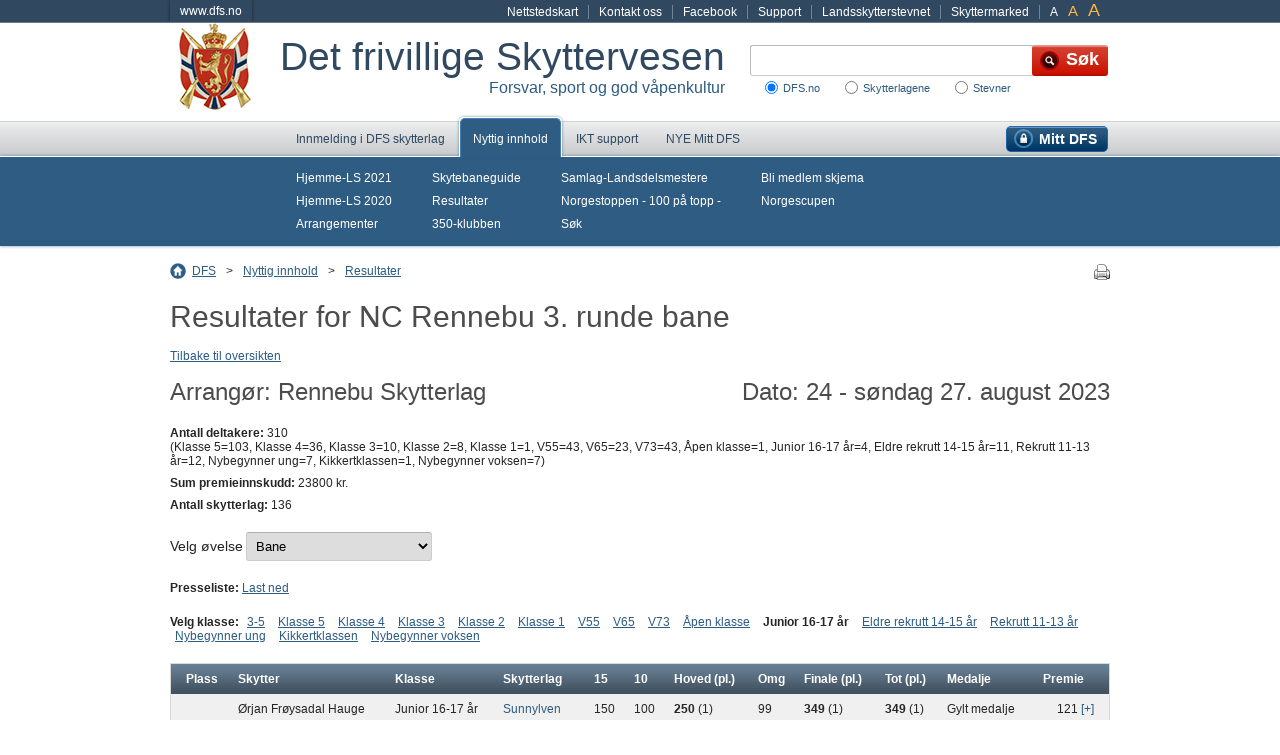

--- FILE ---
content_type: text/html; charset=utf-8
request_url: https://mittdfs.no/hovedside/aktuelt-na/resultater/?eventId=224082&class=J
body_size: 41200
content:



<!DOCTYPE html>
<html id="ctl00_HtmlElement" xmlns="http://www.w3.org/1999/xhtml" lang="no">
<head>
<meta http-equiv="Content-Language" content="no" />
<meta http-equiv="Content-Type" content="text/html; charset=utf-8" />
<meta name="description" content="NB! Du må klikke på SØK for å få frem resultater." />
<meta name="robots" content="noindex" />
<link rel="stylesheet" type="text/css" href="/Styles/styles.css?bundle=638968997960000000" />
<link rel="stylesheet" type="text/css" href="/Styles/fancybox/jquery.fancybox-1.3.4.css" media="screen" />
<link rel="stylesheet" type="text/css" href="https://cdnjs.cloudflare.com/ajax/libs/select2/3.3.2/select2.min.css" />
<style>    
    div.select2-container, .select2-container div {
        margin:0;
    }
</style>
<link type="image/x-icon" href="/Images/favicon.ico" rel="Shortcut icon" />
<!--[if lte IE 8]><link rel="stylesheet" type="text/css" href="/Styles/lteie8styles.css" /><![endif]-->

<script type="text/javascript" src="/Scripts/jquery-1.4.4.min.js"></script>
<script type="text/javascript" src="/Scripts/jquery.tools.min.js"></script>
<script type="text/javascript" src="/Scripts/jquery.fancybox-1.3.4.pack.js"></script>
<script type="text/javascript" language="javascript" src="/scripts/jquery.tablesorter.min.js"></script>
<script src="https://cdnjs.cloudflare.com/ajax/libs/select2/3.3.2/select2.min.js"></script>



<script type="text/javascript"><!--
    (function (i, s, o, g, r, a, m) {
        i['GoogleAnalyticsObject'] = r; i[r] = i[r] || function ()
        { (i[r].q = i[r].q || []).push(arguments) }
    , i[r].l = 1 * new Date(); a = s.createElement(o),
    m = s.getElementsByTagName(o)[0]; a.async = 1; a.src = g; m.parentNode.insertBefore(a, m)
    })(window, document, 'script', '//www.google-analytics.com/analytics.js', 'ga');
    ga('create', 'UA-1462515-1', 'auto');
    ga('send', 'pageview');
    //--></script>
<title>
	Resultater for NC Rennebu 3. runde bane 24 - søndag 27. august 2023 - mittdfs.no
</title></head>
<body>
    
    <p class="hiddenTxt">
        <a href="#mainCol">
            Hopp direkte til innhold</a>
    </p>
    <p class="hiddenTxt">
        <a href="#search">
            Hopp direkte til Søk</a>
    </p>

    <form method="post" action="/hovedside/aktuelt-na/resultater/?eventId=224082&amp;class=J" id="aspnetForm">
<div>
<input type="hidden" name="__EVENTTARGET" id="__EVENTTARGET" value="" />
<input type="hidden" name="__EVENTARGUMENT" id="__EVENTARGUMENT" value="" />
<input type="hidden" name="__LASTFOCUS" id="__LASTFOCUS" value="" />
<input type="hidden" name="__VIEWSTATE" id="__VIEWSTATE" value="dbuLtwGDS2TkpGp4MULcn8PBmyPzQKfWc64hPsDY3JzQQ/Vb5l3yK6Yt3ubPTVLtVx2LpTkdeOMLzlR9cX27dw0WmCyHgCvppT1lZkaprRLyrw7pXL/qQ0Vr2nHVkc4aF22XjjPUffztV5E2MM6+KGluSmbhTPIxj/2urPgz3XXfpHub5sYx9gH98FsVwxs++nVxgwfmdGeC+iW2Moc8RVU74+jlFIHFbBYfXsXw0tUibIY/MIvPMvZQ70wV4e5+dY4RM3MSVrEI4iN8mtOMiE9aJg8DXW7Z8Ghj2LRJwoJC7RZiu8iYZd05DQJQXu9T9kMszp+1M89n0pFsZS+PobDwvw46cEaVBFs0n/Wvow5W1fgdA282Rn2MD+WvEQObRMZDo+DCn/z6sdQzcFFQufLYnmBpDiC5ICgsxcPpcU+AMtd2FhSOlhGD7otESMRY5xCoK+B1Y2tSu4LwEoBEjFO+fgiPZXIMH7eqyhZ1TV0dM7IHYEV8N3PDqWnbwpITDr5ge0HfP2zWK2RV8rTeCG4uWr5xjWYERtwxikMPFcpglWTB9G61B1bxM3K6sj/0jRy0xtRdHZarIlsx2eXyd8USunI3JZQI3Yvl3XQztDlxYuGRTTbdx5+HFZsV2KKh8akg2UzViUM2oDP/ZxSuDkwJrrGY0jRDC8eE/LGmiIaoAwoQGCb8KDv6bSXa7hADfJFJ+/eKdNoAHpl1w6HkpFxVaCiwADsrC/62o/mWgLzWbELkehuDA+l63pOkZAo/OYb9W1sFRIAeKQm6bQXyFUts7IRA1eQu9QNuBddtPGjJ9vz09guUjcNv7CMU/4a7LGqUBOHIDkFuOvCFTBEhtsB5LkHU7xsHKhr3XONah1iKxKk7nNBcnGUL0lvLMw0kAkSwlfUOO5E2oXp2jivV6PMGPNxzvQxwR2e/jVZKMdxYOQblHQkqAHS2Bral9j9tgLY3APw0x95wS98tyritzD3AqWlbXUqPBpyna+nr0jHj0XhQ5R8c5yH3jfTLPl6L+EBvZ4XFLHApXtn4epBLmIKj9127HqqR0e4srrsYd+0XR+kSbe646B/czAwE4esRsOmQxUS3fyq4TkcJlFD+5b9uGJtLZJ4CZiI/VaAYJ6T0ZPA5Kmd658JcyzI74GsszPJkRDt5awVd+090jZQCBaGgSYmWwn7XEeHwbuOTmSUlhQcp75FRh2DzwEz2RzytRvpjmk3sMbV6l1j4crESpEP2grQGwE++GF+UhxfKaNuAjhUPFRiJNfmn1cqpAQDFoV+lyJou5yc5T4oUoxCcIuJYzSKD/6j3w4DrRt+v7lsktd9vXPVLC85LMc8BdQFmldqw0BS6EZ2NjFHULyVC/P0B3ICNRINkMfsjRO2UUsbTe9ZcA09Q0LNP+n+NHIU6FA+eRRbDm4q5Ph3jJe6B3T47VHJFW7MtWGzsm75lJPVUJlHas2w9FutGNkMoNEhgm5aAX1LUbcOlBLJxYD5T6D3dm5qkV0xF0C5EFwYNtUrChmlv+voMhhiI61WTAHnjxlqu4Cedll6P/3MWj3RL6ka0bVKna/e2gdudHwyqRdzZqzijTFCyReAj8IXP/RRgrBbWJoJ0r9TE1ZKh1XADifwv8M36yntn0ILjwbxQJgDDZmlQSiaKEB1ieBxtyjOakAvZoEloteIzBjQ8HDhxB3PS+/fl5G6MoVNhfpbUJ2rOaWq3j9LtSLes5wcLsP9b1Cu3+dNNlw1G9pIqz5YaEE9Bi9/SYfcRug9zmUEKdy23vwWfNtujfo26aCHKql7vl/N3ASXpXbzBA7v5cDvkrROeJ1J89JhIsjGYnqJZQUpkKsxxv6Pf+K32qAvzmAmVEKTSDZlI4V8+t+2juzA9DQ9qOvVIFd2DMyTiFPAjNmr4Y1u3osn/mo120sPN5nEvv4StGM1zGImtMey8AIp9FwASg76Zk1I44sCt2KAwBLj+7WzrM2s2U6kcaCroQTrGV/hPUfRVM3f/4enkxHM2+plxVDy06k/3vGVqt/v+aCOaxBRXwV+2u/CY200axTVxAnL3ZRsomsgsJawFESUx5qExVG4xl6ZB19TARypZZDr3KWafoVxC92ZbnbYuPs5UqJ8Esz+P7B38sSBG6rOEGQ==" />
</div>

<script type="text/javascript">
//<![CDATA[
var theForm = document.forms['aspnetForm'];
if (!theForm) {
    theForm = document.aspnetForm;
}
function __doPostBack(eventTarget, eventArgument) {
    if (!theForm.onsubmit || (theForm.onsubmit() != false)) {
        theForm.__EVENTTARGET.value = eventTarget;
        theForm.__EVENTARGUMENT.value = eventArgument;
        theForm.submit();
    }
}
//]]>
</script>



<script src="/ScriptResource.axd?d=NJmAwtEo3Ipnlaxl6CMhvpJa16JO3QEA2aqTK9xBEfRslIyIROoVJYAXvbqx9tzkWRiB-pJKDGoZaxO6VYVmyS1bGRsFGBwMhOl6FuUSoVdyCSl2VdXnN2n86BfbNrp3v7yU8KuanBA8poXMQCn4rhsmpdkft8ol5pmIqbiIHqk1&amp;t=32e5dfca" type="text/javascript"></script>
<div>

	<input type="hidden" name="__VIEWSTATEGENERATOR" id="__VIEWSTATEGENERATOR" value="CDA6CD7C" />
	<input type="hidden" name="__EVENTVALIDATION" id="__EVENTVALIDATION" value="w3enOWId79V46f/cuoQ5h/YeT/5Qqq79eJNzSxPUfHFxrNx3WV4va+gUI4gKkBjfSi1/TB0ou6eG2QQq023CHECCl7949vjUyg61uLXJ0LcMI1BSuZgnKIBwAKalRDHvlAwYodtBHlQGbHEsdTobFz6mjnFCpuFPZRFug691bm8IsfaFoC6PdPoQ/5Mb53G0X1EDW+6VCJ+/L21KORm1GT/HfgzRbs8tXbJDGqRb4fXzsPK2QWj3U1GzBzMuJJ0vpBWo5pf70W6IgL/3mdUeRmPwZ72ZTC7QqxTwsDM5C+CYA7K9eaa9vSf6my34REanZVTM+TbikvBTG9sR84MS/DD3X1CUNPTqwZyxjPVHCx8=" />
</div>
        
        

        

        
<div class="utilityMenu">
    <div>
        <a class="homeLink" href='https://www.dfs.no'>www.dfs.no</a>        
        
        <ul class="pages"><li><a href="/hovedside/global/nettstedskart/">Nettstedskart</a></li><li><a href="/hovedside/om-dfs/kontakt-oss/">Kontakt oss</a></li><li><a title="DFS på Facebook" target="_blank" href="https://www.facebook.com/DetfrivilligeSkyttervesen">Facebook</a></li><li><a target="_blank" href="https://dfsgrasrot.no/dfs-support">Support</a></li><li><a target="_blank" href="https://landsskytterstevnet.no">Landsskytterstevnet</a></li><li><a title="Skyttermarked" target="_blank" href="https://skyttermarked.no/">Skyttermarked</a></li></ul>
         
    </div>
</div><div id="ctl00_LogoAndSearchContainerForDfs" class="logoAndSearch">
	
                <a href="/" title="Til startsiden" class="logo"><img src="/Images/logo.png" alt="" /></a>
                
                <div class="nameAndSlogan">
                    <div class="name">Det frivillige Skyttervesen</div>
                    <div class="slogan">Forsvar, sport og god våpenkultur</div>
                </div>
                

<div class="search">
    <div id="ctl00_dfsQuickSearch_pnlSearch" onkeypress="javascript:return WebForm_FireDefaultButton(event, &#39;ctl00_dfsQuickSearch_uxSearchButton&#39;)">
		
        <fieldset id="search">
            
            <legend class="hiddenTxt">
                Søk etter</legend>
            <label for="ctl00_dfsQuickSearch_uxSearchText"></label>
            <input name="ctl00$dfsQuickSearch$uxSearchText" type="text" id="ctl00_dfsQuickSearch_uxSearchText" accesskey="1" title="Søk etter..." class="theSearchTerm" />
            <input type="submit" name="ctl00$dfsQuickSearch$uxSearchButton" value="Søk" id="ctl00_dfsQuickSearch_uxSearchButton" title="Søk" class="theSearchButton" />
            <span id="ctl00_dfsQuickSearch_uxSearchLocations"><input id="ctl00_dfsQuickSearch_uxSearchLocations_0" type="radio" name="ctl00$dfsQuickSearch$uxSearchLocations" value="-1" checked="checked" /><label for="ctl00_dfsQuickSearch_uxSearchLocations_0">DFS.no</label><input id="ctl00_dfsQuickSearch_uxSearchLocations_1" type="radio" name="ctl00$dfsQuickSearch$uxSearchLocations" value="30" /><label for="ctl00_dfsQuickSearch_uxSearchLocations_1">Skytterlagene</label><input id="ctl00_dfsQuickSearch_uxSearchLocations_2" type="radio" name="ctl00$dfsQuickSearch$uxSearchLocations" value="32" /><label for="ctl00_dfsQuickSearch_uxSearchLocations_2">Stevner</label></span>
        </fieldset>
    
	</div>
</div>

            
</div>

            <div class="topMenu">
                
<div class="mainMenu">
    
            <div class="level1">
                <div class="level1Inner">
                    <ul>
        
            <li class="first MembershipApplicationPage">
        
            
            <a href="/hovedside/innmelding/" onclick="">
                Innmelding i DFS skytterlag</a>
        
            </li>
        
            <li class="expanded LandingPage">
        
            
            <a href="/hovedside/aktuelt-na/" onclick="">
                Nyttig innhold</a>
        
            </li>
        
            <li class="BlankPage">
        
            
            <a href="https://dfs.no/support" onclick="">
                IKT support</a>
        
            </li>
        
            <li class="MyDFSStartPage">
        
            
            <a href="/hovedside/mitt-dfs/" onclick="">
                Mitt DFS</a>
        
            </li>
        
            <li class="last ArticlePage">
        
            
            <a href="/" onclick="">
                NYE Mitt DFS</a>
        
            </li>
        
                    </ul>
                    <script type="text/javascript">
                        function ToggleLoginStatus() {
                            jQuery("#LoginStatus").toggle();
                        }
                    </script>
                    <div id="LoginStatus" style="display: none;">
                        
<div class="loginStatus">
    <p>
        <a href="/hovedside/mitt-dfs/">
            Gå til din side
        </a>
    </p>
    <p>
        
    <br />
    Skytter ID: 
    </p>
    <p>
        <a id="ctl00_uxTopMenu_uxMenuList_ctl16_LoginStatus1_LoginStatus2" href="javascript:__doPostBack(&#39;ctl00$uxTopMenu$uxMenuList$ctl16$LoginStatus1$LoginStatus2$ctl02&#39;,&#39;&#39;)">Logg inn</a>
    </p>
</div>

                    </div>
                </div>
            </div>
        
    
            
                    <div class="subMenu">
                        <div class="subMenuInner">
                            <div class="subMenuBoundaries">
                
                    
                            <ul>
                        
                            <li>
                                <a href="/hovedside/aktuelt-na/hjemme-ls-2021/">Hjemme-LS 2021</a>
                            </li>
                        
                            <li>
                                <a href="/hovedside/aktuelt-na/hjemme-ls-2020/">Hjemme-LS 2020</a>
                            </li>
                        
                            <li>
                                <a href="https://dfs.no/info/sections/25050/articles" target="_blank">Arrangementer</a>
                            </li>
                        
                            </ul>
                    
                            <ul>
                        
                            <li>
                                <a href="https://www.skytebaneguide.no/" target="_blank">Skytebaneguide</a>
                            </li>
                        
                            <li>
                                <a href="/hovedside/aktuelt-na/resultater/">Resultater</a>
                            </li>
                        
                            <li>
                                <a href="/hovedside/aktuelt-na/350-klubben/">350-klubben</a>
                            </li>
                        
                            </ul>
                    
                            <ul>
                        
                            <li>
                                <a href="/hovedside/aktuelt-na/samlag-landsdelsmestere/">Samlag-Landsdelsmestere</a>
                            </li>
                        
                            <li>
                                <a href="/hovedside/aktuelt-na/norgestoppen/">Norgestoppen - 100 på topp -</a>
                            </li>
                        
                            <li>
                                <a href="/hovedside/aktuelt-na/sok/">Søk</a>
                            </li>
                        
                            </ul>
                    
                            <ul>
                        
                            <li>
                                <a href="https://mittdfs.no/innmelding" target="_blank">Bli medlem skjema</a>
                            </li>
                        
                            <li>
                                <a href="http://norgescup.dfs.no/" target="_blank">Norgescupen</a>
                            </li>
                        
                            </ul>
                    
                    
                    
                
                    </div> </div> </div>
                
        
</div>

            </div>
        

        <div class="contentWrapper EventResultsPage" id="content">
            
                
<div class="breadCrumb">
    
            <span>
                Du er her</span>
            <ul>
        
            <li>
        
            <a class="pagelink" href="/hovedside/">DFS</a>
        
            <span class="separator">&gt;</span>
        
            </li>
        
            <li>
        
            <a class="pagelink" href="/hovedside/aktuelt-na/">Nyttig innhold</a>
        
            <span class="separator">&gt;</span>
        
            </li>
        
            <li>
        
            <a class="pagelink" href="/hovedside/aktuelt-na/resultater/">Resultater</a>
        
            </li>
        
            </ul>
        
    

        
        <a class="print" href="javascript:window.print()"><img src="/Images/print-16x16.gif" alt='Skriv ut' width="16" height="16" /></a>
        

</div>

                
            

            
    

    

<h1>Resultater for NC Rennebu 3. runde bane</h1>
<p>
    <a id="ctl00_FullRegion_uxDetailsView_uxReturnLink" href="/hovedside/aktuelt-na/resultater/">Tilbake til oversikten</a>
</p>





<h2>Arrangør: Rennebu Skytterlag <span class="right">Dato: 24 - søndag 27. august 2023</span></h2>
<ul class="eventStatsList">
    
            <li><strong>Antall deltakere:</strong> 310<br />
                (Klasse 5=103, Klasse 4=36, Klasse 3=10, Klasse 2=8, Klasse 1=1, V55=43, V65=23, V73=43, Åpen klasse=1, Junior 16-17 år=4, Eldre rekrutt 14-15 år=11, Rekrutt 11-13 år=12, Nybegynner ung=7, Kikkertklassen=1, Nybegynner voksen=7)</li>
    <li><strong>Sum premieinnskudd:</strong> 23800 kr.</li>
    <li><strong>Antall skytterlag:</strong> 136</li>
</ul>

<div id="ctl00_FullRegion_uxDetailsView_uxExercisePanel" class="classSelector">
	
    <label for="ctl00_FullRegion_uxDetailsView_uxddlExercises">Velg øvelse</label>
    <select name="ctl00$FullRegion$uxDetailsView$uxddlExercises" onchange="javascript:setTimeout(&#39;__doPostBack(\&#39;ctl00$FullRegion$uxDetailsView$uxddlExercises\&#39;,\&#39;\&#39;)&#39;, 0)" id="ctl00_FullRegion_uxDetailsView_uxddlExercises" class="text">
		<option selected="selected" value="Bane">Bane</option>
		<option value="FeltHurtig">Felthurtig</option>

	</select>

</div>

<div class="classSelector">
    <strong>Presseliste: </strong>
    <a id="ctl00_FullRegion_uxDetailsView_uxPresslist" href="javascript:__doPostBack(&#39;ctl00$FullRegion$uxDetailsView$uxPresslist&#39;,&#39;&#39;)">Last ned</a>
    <br />
</div>



<div id="ctl00_FullRegion_uxDetailsView_uxGunClassPanel" class="classSelector">
	
    <strong>Velg klasse:</strong>
    
            <ul>
        
            <li>
                <a href="/hovedside/aktuelt-na/resultater/?eventId=224082&amp;class=3,4,5">3-5</a>
            </li>
        
            <li>
                <a href="/hovedside/aktuelt-na/resultater/?eventId=224082&amp;class=5">Klasse 5</a>
            </li>
        
            <li>
                <a href="/hovedside/aktuelt-na/resultater/?eventId=224082&amp;class=4">Klasse 4</a>
            </li>
        
            <li>
                <a href="/hovedside/aktuelt-na/resultater/?eventId=224082&amp;class=3">Klasse 3</a>
            </li>
        
            <li>
                <a href="/hovedside/aktuelt-na/resultater/?eventId=224082&amp;class=2">Klasse 2</a>
            </li>
        
            <li>
                <a href="/hovedside/aktuelt-na/resultater/?eventId=224082&amp;class=1">Klasse 1</a>
            </li>
        
            <li>
                <a href="/hovedside/aktuelt-na/resultater/?eventId=224082&amp;class=V55">V55</a>
            </li>
        
            <li>
                <a href="/hovedside/aktuelt-na/resultater/?eventId=224082&amp;class=V65">V65</a>
            </li>
        
            <li>
                <a href="/hovedside/aktuelt-na/resultater/?eventId=224082&amp;class=V73">V73</a>
            </li>
        
            <li>
                <a href="/hovedside/aktuelt-na/resultater/?eventId=224082&amp;class=Å">Åpen klasse</a>
            </li>
        
            <li class="selected">
                <a href="/hovedside/aktuelt-na/resultater/?eventId=224082&amp;class=J">Junior 16-17 år</a>
            </li>
        
            <li>
                <a href="/hovedside/aktuelt-na/resultater/?eventId=224082&amp;class=ER">Eldre rekrutt 14-15 år</a>
            </li>
        
            <li>
                <a href="/hovedside/aktuelt-na/resultater/?eventId=224082&amp;class=R">Rekrutt 11-13 år</a>
            </li>
        
            <li>
                <a href="/hovedside/aktuelt-na/resultater/?eventId=224082&amp;class=NU">Nybegynner ung</a>
            </li>
        
            <li>
                <a href="/hovedside/aktuelt-na/resultater/?eventId=224082&amp;class=KIK">Kikkertklassen</a>
            </li>
        
            <li>
                <a href="/hovedside/aktuelt-na/resultater/?eventId=224082&amp;class=NV">Nybegynner voksen</a>
            </li>
        </ul>

</div>


    <h3></h3>








<p class="dataPager dataPagerBottom">
    
</p>





    <table class="dfsTable">
        <tr class="dfsTableHeader">
            <th>
                
                    <a href="https://mittdfs.no/hovedside/aktuelt-na/resultater/?eventId=224082&amp;class=J&amp;sortby=t&amp;sortOrder=ASC" title="Sorter på total plassering">
                        Plass
                    </a>
                
            </th>
            <th>
                Skytter
            </th>
            <th id="ctl00_FullRegion_uxDetailsView_uxlvResults_colClass">
                Klasse
            </th>
<th id="ctl00_FullRegion_uxDetailsView_uxlvResults_colGunTeam">
                Skytterlag
            </th>
<th id="ctl00_FullRegion_uxDetailsView_uxlvResults_colShooting15">
                15
            </th>
<th id="ctl00_FullRegion_uxDetailsView_uxlvResults_colShooting10">
                10
            </th>

            <th>
                
                    <a href="https://mittdfs.no/hovedside/aktuelt-na/resultater/?eventId=224082&amp;class=J&amp;sortby=m&amp;sortOrder=ASC" title="Sorter på hoved">
                        Hoved (pl.)
                    </a>
                
            </th>
            <th id="ctl00_FullRegion_uxDetailsView_uxlvResults_colShootingFinale">
                Omg
            </th>

            <th>
                
                    <a href="https://mittdfs.no/hovedside/aktuelt-na/resultater/?eventId=224082&amp;class=J&amp;sortby=f&amp;sortOrder=ASC" title="Sorter på finale">
                        Finale (pl.)
                    </a>
                
            </th>
            <th id="ctl00_FullRegion_uxDetailsView_uxlvResults_colShootingExtra">
                
                
                    <a href="https://mittdfs.no/hovedside/aktuelt-na/resultater/?eventId=224082&amp;class=J&amp;sortby=e&amp;sortOrder=ASC" title="Sorter på total">
                        Tot (pl.)
                    </a>
                
            </th>

            <th>
                Medalje
            </th>
            <th>
                Premie
            </th>
        </tr>



        
        <tr class=''>
            <td>
                
            </td>
            <td>
                <span>Ørjan Frøysadal Hauge</span>
                
                
            </td>
            <td>
                Junior 16-17 år           
            </td>

            <td>
                <span><a href="/hovedside/aktuelt-na/resultater/?openTeam=10702" target="_blank">Sunnylven</a></span>
            </td>

            <td>
                150                
            </td>

            <td>
                100                             
            </td>

            <td>
                <b>250</b>
                 (1)
            </td>
            <td>
                99                
            </td>

            <td>
                <b>349</b>
                 (1)
            </td>
            <td>
                <b>349</b>
                 (1)
            </td>

            <td>
                Gylt medalje
            </td>
            <td class="prize">
                121
                <a href="#" class="expandInfo">[+]</a>
            </td>
        </tr>
        <tr class=' expandedInfo'>
            <td colspan="12">
                

    <table class="dfsResultItem dfsTableNoBorders">
    <tr>
        <th>Mesterskap</th>
        <td> </td>
        <th>15 skudd</th>
        <td>150</td>
        <td>pl.: 1</td>
        <td></td>
        <td class="newGroup">premie: 74</td>
        <td>gjenstand: </td>
         <td></td>
    </tr>
    <tr> 
        <th>Medalje</th>
        <td>Gylt medalje</td>
        <th>10 skudd</th>
        <td>100</td>
        <td>pl.: 1</td>
        <td></td>
        <td class="newGroup">premie: 47</td>
        <td>gjenstand: </td>
         <td></td>
    </tr>
    <tr>        
        <th></th>
        <td></td>
        <th>25 skudd</th>
        <td>250</td>
        <td>pl.: 1</td>
        <td>inner: 17</td>
        <td class="newGroup">premie: </td>
        <td>gjenstand: </td>
         <td></td>
    </tr>
    <tr>        
        <td></td>
        <td></td>
        <th>35 skudd</th>
        <td>349</td>
        <td>pl.: 1</td>
        <td>inner: 25</td>
        <td class="newGroup"></td>
        <td></td>
        <td></td>
    </tr>
    <tr>        
        <th>Egne program</th>
        <td></td>
        <th>Sum</th>
        <td>349</td>
        <td>pl.: 1</td>
        <td>inner: 25</td>
        <td class="newGroup">premie: </td>
        <td>gjenstand: </td>
        <td></td>
    </tr>
    </table>








            </td>
        </tr>
    
        <tr class='zebra'>
            <td>
                
            </td>
            <td>
                <span>Vegard Fjærli</span>
                
                
            </td>
            <td>
                Junior 16-17 år           
            </td>

            <td>
                <span><a href="/hovedside/aktuelt-na/resultater/?openTeam=10399" target="_blank">B&#230;verdalen</a></span>
            </td>

            <td>
                148                
            </td>

            <td>
                100                             
            </td>

            <td>
                <b>248</b>
                 (2)
            </td>
            <td>
                100                
            </td>

            <td>
                <b>348</b>
                 (2)
            </td>
            <td>
                <b>348</b>
                 (2)
            </td>

            <td>
                Sølv medalje
            </td>
            <td class="prize">
                79
                <a href="#" class="expandInfo">[+]</a>
            </td>
        </tr>
        <tr class='zebra expandedInfo'>
            <td colspan="12">
                

    <table class="dfsResultItem dfsTableNoBorders">
    <tr>
        <th>Mesterskap</th>
        <td> </td>
        <th>15 skudd</th>
        <td>148</td>
        <td>pl.: 2</td>
        <td></td>
        <td class="newGroup">premie: 46</td>
        <td>gjenstand: </td>
         <td></td>
    </tr>
    <tr> 
        <th>Medalje</th>
        <td>Sølv medalje</td>
        <th>10 skudd</th>
        <td>100</td>
        <td>pl.: 2</td>
        <td></td>
        <td class="newGroup">premie: 33</td>
        <td>gjenstand: </td>
         <td></td>
    </tr>
    <tr>        
        <th></th>
        <td></td>
        <th>25 skudd</th>
        <td>248</td>
        <td>pl.: 2</td>
        <td>inner: 12</td>
        <td class="newGroup">premie: </td>
        <td>gjenstand: </td>
         <td></td>
    </tr>
    <tr>        
        <td></td>
        <td></td>
        <th>35 skudd</th>
        <td>348</td>
        <td>pl.: 2</td>
        <td>inner: 20</td>
        <td class="newGroup"></td>
        <td></td>
        <td></td>
    </tr>
    <tr>        
        <th>Egne program</th>
        <td></td>
        <th>Sum</th>
        <td>348</td>
        <td>pl.: 2</td>
        <td>inner: 20</td>
        <td class="newGroup">premie: </td>
        <td>gjenstand: </td>
        <td></td>
    </tr>
    </table>








            </td>
        </tr>
    
        <tr class=''>
            <td>
                
            </td>
            <td>
                <span>Ovedie Bråten</span>
                
                
            </td>
            <td>
                Junior 16-17 år           
            </td>

            <td>
                <span><a href="/hovedside/aktuelt-na/resultater/?openTeam=10423" target="_blank">Alvdal</a></span>
            </td>

            <td>
                148                
            </td>

            <td>
                96                             
            </td>

            <td>
                <b>244</b>
                 (3)
            </td>
            <td>
                97                
            </td>

            <td>
                <b>341</b>
                 (3)
            </td>
            <td>
                <b>341</b>
                 (3)
            </td>

            <td>
                Sølv medalje
            </td>
            <td class="prize">
                0
                <a href="#" class="expandInfo">[+]</a>
            </td>
        </tr>
        <tr class=' expandedInfo'>
            <td colspan="12">
                

    <table class="dfsResultItem dfsTableNoBorders">
    <tr>
        <th>Mesterskap</th>
        <td> </td>
        <th>15 skudd</th>
        <td>148</td>
        <td>pl.: 3</td>
        <td></td>
        <td class="newGroup">premie: </td>
        <td>gjenstand: </td>
         <td></td>
    </tr>
    <tr> 
        <th>Medalje</th>
        <td>Sølv medalje</td>
        <th>10 skudd</th>
        <td>96</td>
        <td>pl.: 3</td>
        <td></td>
        <td class="newGroup">premie: </td>
        <td>gjenstand: </td>
         <td></td>
    </tr>
    <tr>        
        <th></th>
        <td></td>
        <th>25 skudd</th>
        <td>244</td>
        <td>pl.: 3</td>
        <td>inner: 6</td>
        <td class="newGroup">premie: </td>
        <td>gjenstand: </td>
         <td></td>
    </tr>
    <tr>        
        <td></td>
        <td></td>
        <th>35 skudd</th>
        <td>341</td>
        <td>pl.: 3</td>
        <td>inner: 12</td>
        <td class="newGroup"></td>
        <td></td>
        <td></td>
    </tr>
    <tr>        
        <th>Egne program</th>
        <td></td>
        <th>Sum</th>
        <td>341</td>
        <td>pl.: 3</td>
        <td>inner: 12</td>
        <td class="newGroup">premie: </td>
        <td>gjenstand: </td>
        <td></td>
    </tr>
    </table>








            </td>
        </tr>
    
        <tr class='zebra'>
            <td>
                
            </td>
            <td>
                <span>Johannes Rønning</span>
                
                
            </td>
            <td>
                Junior 16-17 år           
            </td>

            <td>
                <span><a href="/hovedside/aktuelt-na/resultater/?openTeam=10173" target="_blank">Rennebu</a></span>
            </td>

            <td>
                147                
            </td>

            <td>
                94                             
            </td>

            <td>
                <b>241</b>
                 (4)
            </td>
            <td>
                96                
            </td>

            <td>
                <b>337</b>
                 (4)
            </td>
            <td>
                <b>337</b>
                 (4)
            </td>

            <td>
                
            </td>
            <td class="prize">
                0
                <a href="#" class="expandInfo">[+]</a>
            </td>
        </tr>
        <tr class='zebra expandedInfo'>
            <td colspan="12">
                

    <table class="dfsResultItem dfsTableNoBorders">
    <tr>
        <th>Mesterskap</th>
        <td> </td>
        <th>15 skudd</th>
        <td>147</td>
        <td>pl.: 4</td>
        <td></td>
        <td class="newGroup">premie: </td>
        <td>gjenstand: </td>
         <td></td>
    </tr>
    <tr> 
        <th>Medalje</th>
        <td></td>
        <th>10 skudd</th>
        <td>94</td>
        <td>pl.: 4</td>
        <td></td>
        <td class="newGroup">premie: </td>
        <td>gjenstand: </td>
         <td></td>
    </tr>
    <tr>        
        <th></th>
        <td></td>
        <th>25 skudd</th>
        <td>241</td>
        <td>pl.: 4</td>
        <td>inner: 10</td>
        <td class="newGroup">premie: </td>
        <td>gjenstand: </td>
         <td></td>
    </tr>
    <tr>        
        <td></td>
        <td></td>
        <th>35 skudd</th>
        <td>337</td>
        <td>pl.: 4</td>
        <td>inner: 14</td>
        <td class="newGroup"></td>
        <td></td>
        <td></td>
    </tr>
    <tr>        
        <th>Egne program</th>
        <td></td>
        <th>Sum</th>
        <td>337</td>
        <td>pl.: 4</td>
        <td>inner: 14</td>
        <td class="newGroup">premie: </td>
        <td>gjenstand: </td>
        <td></td>
    </tr>
    </table>








            </td>
        </tr>
    
    


    </table>


<p class="dataPager dataPagerBottom">
    
</p>




      


        </div>
        

        
            <div id="footer">
                
<div class="mainMenu">
    
            <div class="level1">
                <div class="level1Inner">
                    <ul>
        
            <li class="first MembershipApplicationPage">
        
            
            <a href="/hovedside/innmelding/" onclick="">
                Innmelding i DFS skytterlag</a>
        
            </li>
        
            <li class="expanded LandingPage">
        
            
            <a href="/hovedside/aktuelt-na/" onclick="">
                Nyttig innhold</a>
        
            </li>
        
            <li class="BlankPage">
        
            
            <a href="https://dfs.no/support" onclick="">
                IKT support</a>
        
            </li>
        
            <li class="MyDFSStartPage">
        
            
            <a href="/hovedside/mitt-dfs/" onclick="">
                Mitt DFS</a>
        
            </li>
        
            <li class="last ArticlePage">
        
            
            <a href="/" onclick="">
                NYE Mitt DFS</a>
        
            </li>
        
                    </ul>
                    <script type="text/javascript">
                        function ToggleLoginStatus() {
                            jQuery("#LoginStatus").toggle();
                        }
                    </script>
                    <div id="LoginStatus" style="display: none;">
                        
<div class="loginStatus">
    <p>
        <a href="/hovedside/mitt-dfs/">
            Gå til din side
        </a>
    </p>
    <p>
        
    <br />
    Skytter ID: 
    </p>
    <p>
        <a id="ctl00_uxFooterMenu_uxMenuList_ctl16_LoginStatus1_LoginStatus2" href="javascript:__doPostBack(&#39;ctl00$uxFooterMenu$uxMenuList$ctl16$LoginStatus1$LoginStatus2$ctl02&#39;,&#39;&#39;)">Logg inn</a>
    </p>
</div>

                    </div>
                </div>
            </div>
        
    
            <div class="subMenus">
                
                        <div class="subMenu">
                            
                                    <ul>
                                
                                    <li>
                                        <a href="/hovedside/innmelding/medlemsvilkar/">Medlemsvilkår</a>
                                    </li>
                                
                                    </ul>
                        </div>
                    
                        <div class="subMenu">
                            
                                    <ul>
                                
                                    <li>
                                        <a href="/hovedside/aktuelt-na/hjemme-ls-2021/">Hjemme-LS 2021</a>
                                    </li>
                                
                                    <li>
                                        <a href="/hovedside/aktuelt-na/hjemme-ls-2020/">Hjemme-LS 2020</a>
                                    </li>
                                
                                    <li>
                                        <a href="https://dfs.no/info/sections/25050/articles" target="_blank">Arrangementer</a>
                                    </li>
                                
                                    <li>
                                        <a href="https://www.skytebaneguide.no/" target="_blank">Skytebaneguide</a>
                                    </li>
                                
                                    <li>
                                        <a href="/hovedside/aktuelt-na/resultater/">Resultater</a>
                                    </li>
                                
                                    <li>
                                        <a href="/hovedside/aktuelt-na/350-klubben/">350-klubben</a>
                                    </li>
                                
                                    <li>
                                        <a href="/hovedside/aktuelt-na/samlag-landsdelsmestere/">Samlag-Landsdelsmestere</a>
                                    </li>
                                
                                    <li>
                                        <a href="/hovedside/aktuelt-na/norgestoppen/">Norgestoppen - 100 på topp -</a>
                                    </li>
                                
                                    <li>
                                        <a href="/hovedside/aktuelt-na/sok/">Søk</a>
                                    </li>
                                
                                    <li>
                                        <a href="https://mittdfs.no/innmelding" target="_blank">Bli medlem skjema</a>
                                    </li>
                                
                                    <li>
                                        <a href="http://norgescup.dfs.no/" target="_blank">Norgescupen</a>
                                    </li>
                                
                                    </ul>
                        </div>
                    
                        <div class="subMenu">
                            
                        </div>
                    
                        <div class="subMenu">
                            
                                    <ul>
                                
                                    <li>
                                        <a href="/hovedside/mitt-dfs/min-statistikk/">Min statistikk</a>
                                    </li>
                                
                                    <li>
                                        <a href="/hovedside/aktuelt-na/arrangementskalender/" target="_top">Arrangementskalender</a>
                                    </li>
                                
                                    <li>
                                        <a href="https://www.facebook.com/groups/306175340128/" target="_blank">DFS på Facebook</a>
                                    </li>
                                
                                    <li>
                                        <a href="/hovedside/mitt-dfs/norgestoppen/">Norgestoppen - 100 på topp -</a>
                                    </li>
                                
                                    <li>
                                        <a href="/hovedside/mitt-dfs/glemt-passord/">Glemt passord</a>
                                    </li>
                                
                                    <li>
                                        <a href="/hovedside/mitt-dfs/mitt-nst-abonnement/">Mitt NST-abonnement</a>
                                    </li>
                                
                                    <li>
                                        <a href="/hovedside/mitt-dfs/resultater-eget-lag/">Resultater eget lag</a>
                                    </li>
                                
                                    <li>
                                        <a href="/hovedside/mitt-dfs/medlemskort/">Medlemskort</a>
                                    </li>
                                
                                    <li>
                                        <a href="/hovedside/mitt-dfs/medlemskort2/">Medlemskort</a>
                                    </li>
                                
                                    </ul>
                        </div>
                    
                        <div class="subMenu">
                            
                        </div>
                    
            </div>
        
</div>

                <div id="contact">
                    <div class="contactBoundaries">
                        <p style="text-align: center;"><strong>Post- og besøksadresse:</strong> Økernveien 121, 0579 Oslo&nbsp;&nbsp;<br /><strong>Telefon</strong>: 23 17 21 00&nbsp;&nbsp;<br /><strong>E-post</strong>: <a href="mailto:firmapost@dfs.no">firmapost@dfs.no</a></p>
<p style="text-align: center;"><br />Alt innhold er beskyttet i henhold til lov om opphavsrett til åndsverk (Åndsverkloven).&nbsp;<br />Innholdet kan ikke benyttes kommersielt uten samtykke fra DFS.&nbsp;</p>
<p style="text-align: center;">© 2011 - Det frivillige Skyttervesen.</p>
                    </div>
                </div>
            </div>
        
        <div id="callingCard"></div>

        <script type="text/javascript" src="/Scripts/site.js?bundle=638968997960000000"></script>
        <!--[if lte IE 8]><script type="text/javascript" src="/Scripts/ltie8scripts.js"></script><![endif]-->
    
<script src="/WebResource.axd?d=pynGkmcFUV13He1Qd6_TZM-wJBzeJY3YhRou8jEwHCdkiEECQp1F_KlKCcxuz4rmuUkZNokrDGRsCjkvmf9QWw2&amp;t=638942282805310136" type="text/javascript"></script>
</form>

    
</body>
</html>


--- FILE ---
content_type: application/javascript
request_url: https://mittdfs.no/Scripts/site.js?bundle=638968997960000000
body_size: 5147
content:

function AddShockEffect(cssName) {
    for (var i = 0; i < 1; i++) {
        $("." + cssName).fadeTo('slow', 0.2).fadeTo('slow', 1.0);
    }
    $("." + cssName).removeClass(cssName);
}

function GetCoordinates(parentElement) {
    var umtOst = $(parentElement).find('input[name="Utm33Ost"]').val();
    var umtNord = $(parentElement).find('input[name="Utm33Nord"]').val();
    log(umtOst + ', ' + umtNord);
    return { umt33N: umtNord, umt33O: umtOst };
}

function CreateMapLink(parentElement) {
    var gpslocation = GetCoordinates(parentElement);

    if (gpslocation.umt33O != '' && gpslocation.umt33N != '') {
        log('Both UMT values (' + gpslocation.umt33O + ',' + gpslocation.umt33N + ') are none empty. Therefor show link..');

        //var link = 'http://norgeskart.no/?sok={ost} {nord}@{format}#{zoom}/{ost}/{nord}/+hits';
        var link = "http://www.norgeskart.no/#!?project=seeiendom&layers=1002,1015&zoom={zoom}&lat={nord}.00&lon={ost}.00";
        var zoomlevel = 13;
        var ost = gpslocation.umt33O;
        var nord = gpslocation.umt33N;
        var format = 25833;
        link = link.replace('{nord}', nord).replace('{ost}', ost).replace('{nord}', nord).replace('{ost}', ost).replace('{zoom}', zoomlevel);
        $(parentElement).find('.dev_linkCoordinates').attr('href', link);
        $(parentElement).find('.dev_linkCoordinates').show();
        log(link);
        return true;
    }
    else {
        log('One or both umt values are empty. Therefore hide link.');
        $(parentElement).find('.dev_linkCoordinates').hide();
        return false;
    }
}

function ShowTestCoordinates(rowSelector) {
    var row = $('' + rowSelector);

    if (CreateMapLink($(row).closest('table'))) {
        $(row).show();
    }
    else {
        $(row).hide();
    }
}

function toggleOkBtnAtivity() {
    var devOkButton = $(this).closest("tr").find("._devOkBtn");
    $(this).is(':checked') ? $(devOkButton).removeAttr('disabled') : $(devOkButton).attr('disabled', 'disabled');
    $(this).is(':checked') ? $(devOkButton).removeClass('disabledBtn') : $(devOkButton).addClass('disabledBtn');
    $(this).is(':checked') ? $(devOkButton).addClass('okBtn') : $(devOkButton).removeClass('okBtn');
}

function createInnerSelect(selectItem, optionList, addEmptyFirstOption) {
    if (optionList) {
        selectItem.empty();
        if (addEmptyFirstOption) {
            selectItem.append(createOption('', ''));
        }
        for (var i = 0; i < optionList.length; i++) {
            selectItem.append(createOption(optionList[i].Text, optionList[i].Value));
        }
    }
}

function createMessage(text, error) {
    if (error)
        return '<p class="error">' + text + '</p>';
    else
        return '<p class="success">' + text + '</p>';
}
function createOption(text, val) {
    return '<option value="' + val + '">' + text + '</option>';
}

function ChangeNextDemandDate(insertbefore, associationId, dependentButtonId) {
    log(associationId);
    $.ajax({
        type: 'POST',
        contentType: 'application/json; charset=utf-8',
        url: '/AjaxServices/RestrictedToolbox.asmx/ChangeNextDemandDate',
        data: '{' +
                '"associationId": "' + associationId + '"' +
              '}',
        dataType: 'json',
        success: function (message) {
            var data = $.parseJSON(message.d);
            if (data.error) {
                insertbefore.before(createMessage(data.error, true) );
                log(data.error);
            } else {
                var dependentButton = document.getElementById(dependentButtonId);
                if (dependentButton) {
                    $(dependentButton).removeAttr("disabled");
                }
                insertbefore.before(createMessage("Klargjort! Du kan fortsette til neste steg.", false));
                log("OK");
            }
        },
        error: function (xhr) {
            var err = $.parseJSON(xhr.responseText);
            insertbefore.before(createMessage(err.Message, true));
            log(err.Message);

        }
    });
}
function LoadGunUnitControlBasedOnGunUnitInput(selectItem, selectedItemAttributeId, level) {
    var idOfAssociatedControl = selectItem.attr(selectedItemAttributeId);
    var gunteamControl = $('select#' + idOfAssociatedControl);
    var selectedParents = selectItem.find("option:selected").val();
    LoadGunUnits(gunteamControl, selectedParents, level);
}

function LoadGunUnits(selectItem, gunUnits, level) {
    
    $.ajax({
        type: 'POST',
        contentType: 'application/json; charset=utf-8',
        url: '/AjaxServices/CommonService.asmx/GetGunUnits',
        data: '{"gunUnits": "' + gunUnits + '","level":"' + level + '","associationFilter":"' + (document.AssociationFilter || 0) + '"}',
        dataType: 'json',
        success: function (message) {
            createInnerSelect(selectItem, $.parseJSON(message.d), true);
        },
        error: function (xhr) {
            var err = $.parseJSON(xhr.responseText);
            alert('En feil har oppstått: ' + err.Message);
        }
    });
}

jQuery(document).ready(function () {

    AddShockEffect("dev_shock");

    /*dfs confirm dialog start*/
    $("._devAcceptConfirm").removeAttr('checked'); // uncheck onload / initialize
    $("._devAcceptConfirm:checkbox").click(toggleOkBtnAtivity);
    $("._devAcceptRow").hide(); // hide onload


    /*dfs confirm dialog end*/

    $("td.dev_showMap").each(
        function () {
            CreateMapLink(this);
        }
    );

    $('table[id="id_matrix"]').each(function () {
        $(this).addClass('dfsTable');
        $(this).addClass('dfsTableNoHeader');
    });

    // FancyBox init
    $("a.grouped_elements").fancybox();

    //CHANGE FONT SIZE
    //add html for font resizing
    jQuery(".utilityMenu ul.pages").before("<ul class='textSize'><li class='small'><div title='Standard tekstst&oslash;rrelse'><span>a</span></div></li><li class='medium'><div title='Middels tekstst&oslash;rrelse'><span>A</span></div></li><li class='large'><div title='Stor tekstst&oslash;rrelse'><span>A</span></div></li></ul>");

    //changing font size
    currentFontSizeIndex = readCookie('fontSize');
    if (currentFontSizeIndex < 0 || currentFontSizeIndex > 2) { currentFontSizeIndex = 0; }
    changeFontSize(currentFontSizeIndex);
    jQuery(".textSize div").click(function () {
        index = jQuery(this).parents("li").index();
        changeFontSize(index);
        return false;
    });


    //SCROLLABLE IMAGE GALLERY
    jQuery(".scrollable").scrollable({ speed: 250 });

    //Toggleable table views
    $('td .expandInfo').click(function (e) {
        e.preventDefault();
        var expandedRow = $(this).closest('tr').next();
        if (expandedRow.hasClass('expanded')) {
            $(expandedRow).hide();
            $(expandedRow).removeClass('expanded');
            $(this).text("[+]");
        }
        else {
            $(expandedRow).show();
            $(expandedRow).addClass('expanded');
            $(this).text("[-]");
        }
    });

    //Toggleable table views
    $('th .expandInfo, th.expandInfo').click(function (e) {
        e.preventDefault();
        var toogleItem = $(this);
        if ($(this).find('a.expandInfo') != null)
            toogleItem = $(this).find('a.expandInfo');

        if ($(toogleItem).text() == "[+]") {
            $(toogleItem).closest('tr').nextAll().show();
            $(toogleItem).closest('tr').nextAll().addClass('expanded');
            $(toogleItem).text("[-]");
        }
        else {
            $(toogleItem).closest('tr').nextAll().hide();
            $(toogleItem).closest('tr').nextAll().removeClass('expanded');
            $(toogleItem).text("[+]");
        }
    });


    //help text
    if ($(".helpText").length > 0) {
        $("._devHelpTextTrigger").click(function () {
            $("._devHelpTextTrigger").not(this).removeClass("active").text("?").next().removeClass("active");
            $(this).toggleClass("active").next().toggleClass("active");
            if ($(this).is(".active")) {
                $(this).text("X");
            } else {
                $(this).text("?");
            }
        });
    }



    var globalCallingCardItem;
    //Show calling card on mouseover
    $("a.dev_callingCard").mouseenter(function () {
        // Hover starts
        var localCallingCardItem = $(this);
        globalCallingCardItem = $(this);
        setTimeout(function () {
            if ($(localCallingCardItem).attr('data-actorId') == $(globalCallingCardItem).attr('data-actorId')) {
                var currentLink = $(localCallingCardItem).closest("a");
                var actorId = $(currentLink).attr("data-actorid");
                $.ajax({
                    type: 'POST',
                    contentType: 'application/json; charset=utf-8',
                    url: '/AjaxServices/SearchActorService.asmx/GetProfileData',
                    data: '{' +
                        '"actorId": "' + actorId + '"' +
                     '}',
                    dataType: 'json',
                    success: function (message) {
                        genartedCallingCardBody.empty();
                        var result = $.parseJSON(message.d);
                        genartedCallingCardBody.append(GenerateActorInfoBox(result));
                        genartedCallingCardBody.show().css({
                            "top": Math.round(currentLink.offset().top - 5) + "px",
                            "left": Math.round(currentLink.offset().left - (genartedCallingCardBody.outerWidth(true) + 10)) + "px"
                        });
                    }
                });
            }
        }, 150);
    });

    $("#dev_ChangeNextDemandDate input[type='button']").click(function (e) {
        var insertbefore = $(this);
        var associationId = $("#dev_ChangeNextDemandDate input[name='associationId']");
        var dependentButtonId = $("#dev_ChangeNextDemandDate").data("depentendButtonId");
        ChangeNextDemandDate(insertbefore, associationId.val(), dependentButtonId);
    });
    $("a.dev_callingCard").mouseout(function () {
        globalCallingCardItem = null;
    });
    $("body").click(function () {
        closeCallingCard();
    });
    $("#callingCard").click(function (e) {
        e.stopPropagation();
    });

    $("#uxGunRegion").change(function (e) {
        LoadGunUnitControlBasedOnGunUnitInput($(this), "data-associated-control", 4);
    });

    $("#uxGunDistrict").change(function (e) {
        LoadGunUnitControlBasedOnGunUnitInput($(this), "data-associated-control-2", 3);
        LoadGunUnitControlBasedOnGunUnitInput($("#uxGunRegion"), "data-associated-control", 4);
    });

    $("._jsTeamSelect").change(function (e) {
        window.location = $(this).data("partial-link") + $(this).val();
    });

    /* table sorter event start */

    $("table.dev_tablesorter").each(function () {
        var i = 0;
        var sortIndex = 0;// default
        var order = 0;//asc
        $(this).find("tr th").each(function () {
            if ($(this).data('initial-sorted')) {
                order = $(this).data('initial-sorted');
                sortIndex = i;
            }
            i++;
        });

        var options = {
            dateFormat: 'ddmmyyyy',
            sortList: [[sortIndex, order]]
        }
        
        $(this).tablesorter(options)
            .bind("sortStart", function (e, t) {
                $(t).find("tr.view").show();
                $(t).find("tr.edit").hide();
            })
            ;
    });

    var sorting = [[0, 0]];
    //$("table.dev_tablesorter").trigger("sorton", [sorting]);
    //Override default sorting.
    $("table.dev_tablesorter").each(function () {

        var sortOverride = [[0, 0]];

        if ($(this).data('def-sortcol'))
            sortOverride[0][0] = parseInt($(this).data('def-sortcol'));

        if ($(this).data('def-sortdir'))
            sortOverride[0][1] = parseInt($(this).data('def-sortdir'));

        $(this).trigger("sorton", [sortOverride]);
    });

    $("table.dev_tablesorter th a").click(function (event) {
        event.preventDefault();
        return false;
    });

    /* tablesorter event end */

    if ($("._jsRotatingBanners").length) {
        $("._jsRotatingBanners").cycle({
            fx: 'fade',
            speed: 150,
            timeout: 20000,
            random: 1
        });
    }

});

jQuery.extend({
    getUrlVars: function () {
        var vars = [], hash;
        var hashes = window.location.href.slice(window.location.href.indexOf('?') + 1).split('&');
        for (var i = 0; i < hashes.length; i++) {
            hash = hashes[i].split('=');
            vars.push(hash[0]);
            vars[hash[0]] = hash[1];
        }
        return vars;
    },
    getUrlVar: function (name) {
        return $.getUrlVars()[name];
    }
});


function toggleId(ids) {
    $.each(ids.split(","), function () {
        jQuery('#' + this).toggle();
    });
}

function toggleClasses(classes) {
    $.each(classes.split(","), function () {
        jQuery('.' + this).toggle();
    });
}

function changeFontSize(index) {
    if (index == null) { var index = 0; }
    var newBodyFontSize = 1 + index * 0.17 + "em";
    var newContentFontSize = 1 + index * 0.36 + "em";
    jQuery("body").css({ fontSize: newBodyFontSize });
    //jQuery(".content").css({ fontSize: newContentFontSize });
    jQuery(".textSize div").removeClass("selected");
    jQuery(".textSize li:eq(" + index + ") div").addClass("selected");
    createCookie('fontSize', index, 30);
}

var windowOptions = "width=980,height=790,scrollbars=yes,dependent=yes,toolbar=no,location=no,status=no,directories=no,menubar=no,status=no,resizable=yes,modal=yes";

$('.dev_newWindow').click(function (event) {
    var url = $(this).attr("href") + "#content";
    var windowName = "popUp"; //$(this).attr("name");
    window.open(url, windowName, windowOptions);

    event.preventDefault();

});
var genartedCallingCardBody = $('#callingCard');
function closeCallingCard() {
    genartedCallingCardBody.empty();
    genartedCallingCardBody.hide();
}

function getHelp(elem) {
    //close other open help texts
    $(".helpText").not($(elem).parent()).removeClass("active");
    //toggle triggered help text
    $(elem).parent().toggleClass("active");

    if ($(elem).next().offset().left < $(".contentWrapper").offset().left) {
        $(elem).next().css({
            "left": 0,
            "right": "auto"
        });
    }
};

/* Table minpulation */
function fadeOutAndRemove(element) {
    element.each(function () {
        $(this).css('background', 'red');
        $(this).children().fadeOut(1100, function () { $(this).remove(); });
    });
    if (element)
        $(element).fadeOut(1100, function () { $(this).remove(); });
}
/* Table minpulation */

function GenerateActorInfoBox(actorData) {
    var str = '<p class="name">' + actorData.DisplayName + '</p>' +
        '<table>';
    if (actorData.Address.AddressHtmlString != null)
        str += '<tr><th>Adresse:</th><td>' + (actorData.Address.AddressHtmlString == null ? '' : actorData.Address.AddressHtmlString) + '</td></tr>';
    if (actorData.Mobile != null)
        str += '<tr><th>Mobil:</th><td>' + (actorData.Mobile) + '</td></tr>';
    if (actorData.PhonePrivate != null)
        str += '<tr><th>Telefon:</th><td>' + (actorData.PhonePrivate) + '</td></tr>';
    if (actorData.Email != null)
        str += '<tr><th>E-post:</th><td>' + (actorData.Email) + '</td></tr>';
    str += '<table>';
    return str;
}
// Summere alle felt med klasse 'summableField', som ligger før i DOMen til et felt med klasse 'sumField', og assign summen til 'sumField'.
function summer(container) {
    var sum = 0;
    $(container).find(".summableField, .sumField").each(function () {
        if ($(this).hasClass('sumField')) {
            if (sum > 0) { $(this).val(sum); }
            sum = 0; // reset. Start new summeration
        }
        if ($(this).hasClass('summableField')) {
            if ($(this).val()) {
                sum = sum + parseInt($(this).val());
            }
        }
    });
}


//---cookie functions http://www.quirksmode.org/js/cookies.html----------
function createCookie(name, value, days) {
    if (days) {
        var date = new Date();
        date.setTime(date.getTime() + (days * 24 * 60 * 60 * 1000));
        var expires = "; expires=" + date.toGMTString();
    }
    else var expires = "";
    document.cookie = name + "=" + value + expires + "; path=/";
}
function readCookie(name) {
    var nameEQ = name + "=";
    var ca = document.cookie.split(';');
    for (var i = 0; i < ca.length; i++) {
        var c = ca[i];
        while (c.charAt(0) == ' ') c = c.substring(1, c.length);
        if (c.indexOf(nameEQ) == 0) return c.substring(nameEQ.length, c.length);
    }
    return null;
}
function eraseCookie(name) {
    createCookie(name, "", -1);
}
function log(message) {
    if (console)
        console.log(message);
}

/* Delete registration. Brukes i to stk webdeler som kan forekomme flere ganger på samme side.
Derfor enkles å legge til i globalt script, istedenfor å måtte teste på om scriptet er registrert fra før.*/

$('.dev_removeRegistration').live('click', function (e) {
    e.preventDefault();
    var initialText = $(this).text();
    var tableRow = $(this).closest('tr');
    var confirmText = $(this).attr('data-confirm');
    var reallyDelete = true;
    if (confirmText)
        reallyDelete = confirm(confirmText);

    var arguments = $(this).attr('data-arguments').split(';');
    if (reallyDelete && arguments) {
        var linkClicked = $(this);
        $(this).text = "Sletter...";

        $.ajax({
            type: 'POST',
            contentType: 'application/json; charset=utf-8',
            url: '/AjaxServices/RegistrationService.asmx/RemoveRegistration',
            data: '{' +
                    '"participantActorId":"' + arguments[0] + '", ' +
                    '"eventId": "' + arguments[1] + '", ' +
                    '"arrangementType": "' + arguments[2] + '"' +
                 '}',
            dataType: 'json',
            success: function (message) {
                var result = $.parseJSON(message.d);
                if (result.status == "ok") {
                    fadeOutAndRemove(tableRow);
                } else {
                    linkClicked.text(initialText);
                    alert(result.error);
                }
            },
            error: function (xhr) {
                var err = $.parseJSON(xhr.responseText);
                log("Delete registration error: " + xhr.responseText);
                alert("Beklager. Det oppsto en feil ved avmelding. " + err.Message);
            }
        });
    }
});


//---cookie functions end---

